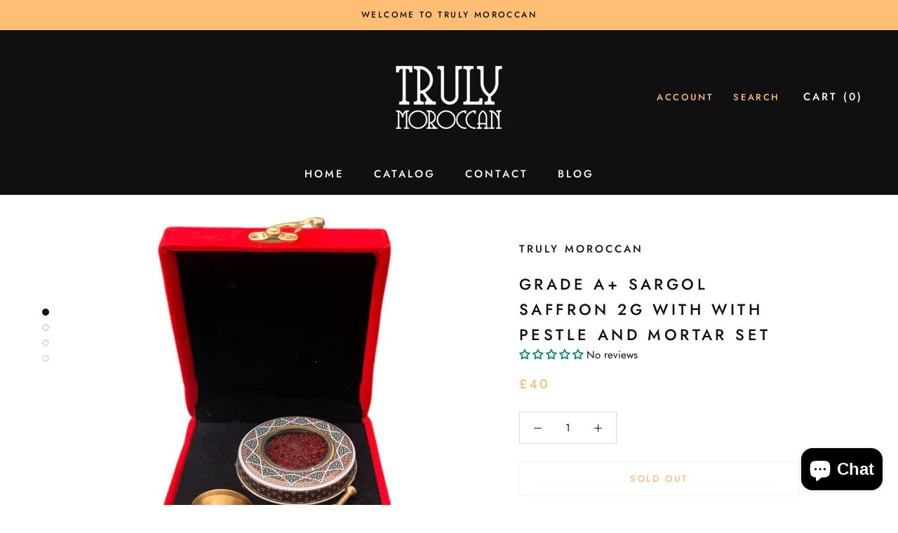

--- FILE ---
content_type: text/javascript
request_url: https://trulymoroccan.com/cdn/shop/t/6/assets/custom.js?v=8814717088703906631676854387
body_size: -666
content:
//# sourceMappingURL=/cdn/shop/t/6/assets/custom.js.map?v=8814717088703906631676854387


--- FILE ---
content_type: image/svg+xml
request_url: https://trulymoroccan.com/cdn/shop/t/6/assets/cursor-zoom-in.svg?v=58481891608065896451676854399
body_size: -623
content:
<svg width="35" height="35" viewBox="0 0 35 35" xmlns="http://www.w3.org/2000/svg">
  <g fill="none" fill-rule="nonzero">
    <circle fill="#ffffff" cx="17.5" cy="17.5" r="17.5"/>
    <path fill="#101010" d="M24 18h-6v6h-1v-6h-6v-1h6v-6h1v6h6"/>
  </g>
</svg>